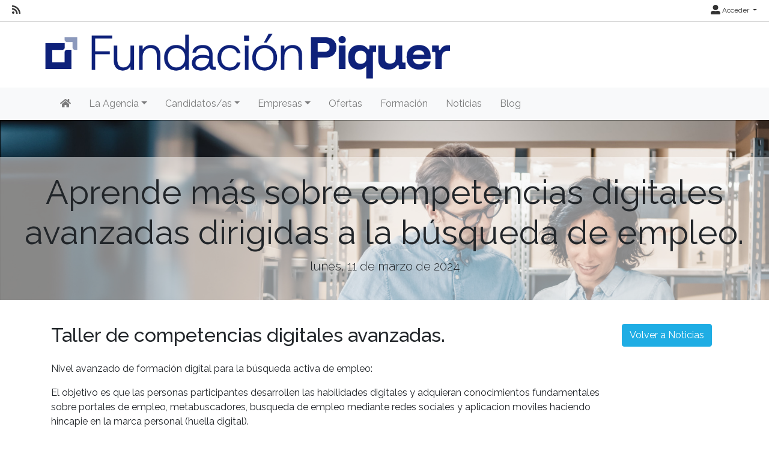

--- FILE ---
content_type: text/html; charset=utf-8
request_url: https://agenciadecolocacion.fundacionpiquer.es/noticias/ver?id=79e81099-c6cd-4198-a987-6a537262194c
body_size: 34707
content:
<!DOCTYPE html>
<html lang="es">
<head><title>
	Aprende m&#225;s sobre competencias digitales avanzadas dirigidas a la b&#250;squeda de empleo. 
</title><meta charset="utf-8" /><meta http-equiv="Content-Type" content="text/html; charset=utf-8" /><meta name="viewport" content="width=device-width, initial-scale=1.0" /><meta name="distribution" content="all" /><meta name="rating" content="general" /><meta name="revisit" content="7 days" /><meta name="revisit-after" content="7 days" /><meta name="robots" content="all, index, follow" /><meta name="distribution" content="global" /><meta name="rating" content="general" /><meta name="google" content="notranslate" /><meta name="description" />
<meta name="keywords" />
<meta name="accept-language" content="es" />
<meta name="language" content="es" />
<meta name="organization" content="Fundación Piquer" />
<meta http-equiv="date" content="2024-05-13T13:59:50" />
<meta name="date" content="2024-05-13T13:59:50" />
<meta name="dc.date" content="2024-05-13T13:59:50" />
<meta name="dc.date.created" content="2024-02-22T13:12:05" />
<meta http-equiv="last-modified" content="2024-05-13T13:59:50" />
<meta http-equiv="dc.date.modified" content="2024-05-13T13:59:50" />
<meta http-equiv="dc.date.x-metadatalastmodified" content="2024-05-13T13:59:50" />
<meta name="dc.language" content="es" />
<meta name="dc.source" content="https://agenciadecolocacion.fundacionpiquer.es" />
<meta name="dc.title" content="Aprende más sobre competencias digitales avanzadas diri" />
<meta name="dc.keywords" />
<meta name="dc.subject" content="Agencia de Colocación" />
<meta name="dc.description" />
<meta name="dc.language" content="es" />
<meta name="twitter:card" content="summary" />
<meta name="twitter:site" />
<meta name="twitter:title" content="Aprende más sobre competencias digitales avanzadas diri" />
<meta name="twitter:description" />
<meta name="og:type" content="article" />
<meta name="og:title" content="Aprende más sobre competencias digitales avanzadas diri" />
<meta name="og:description" />
<meta name="og:url" content="https://agenciadecolocacion.fundacionpiquer.es/noticias/ver?id=79e81099-c6cd-4198-a987-6a537262194c" />
<meta name="og:site_name" content="Fundación Piquer" />
<link id="lnkFavIcon" rel="icon" type="image/png" href="../favicon.ico" /><link href="/Content/bootstrap.css" rel="stylesheet"/>
<link href="/Content/linear-icons.css" rel="stylesheet"/>
<link rel="preconnect" href="https://fonts.googleapis.com" /><link rel="preconnect" href="https://fonts.gstatic.com" crossorigin="" /><link href="https://fonts.googleapis.com/css2?family=Raleway:ital,wght@0,100;0,200;0,300;0,400;0,500;0,600;0,700;0,800;0,900;1,100;1,200;1,300;1,400;1,500;1,600;1,700;1,900&amp;display=swap" rel="stylesheet" /><link href="https://fonts.googleapis.com/css?family=Open+Sans+Condensed:700" rel="stylesheet" /><link href="../Content/fontawesome-all.min.css" rel="stylesheet" /><link href="../sites/estandar/css/base.css?v=20251005" rel="stylesheet" type="text/css" /><link href="../Content/comun.css?v=20251119" rel="stylesheet" type="text/css" /><link href="../Content/agencia.ashx" rel="stylesheet" type="text/css" /><style type="text/css">.imagen-pagina { background-image: url("/Content/img/imagen.ashx?tipo=fondo-jumbotron&idA=871ddd12-710e-4da8-8cae-2bb6e0e0862a")!important; }</style><script src="/Scripts/modernizr-2.6.2.js"></script>
</head>
<body class="notranslate" translate="no">
    
    <form method="post" action="./ver?id=79e81099-c6cd-4198-a987-6a537262194c" id="ctl01" class="notranslate" translate="no">
<div class="aspNetHidden">
<input type="hidden" name="__EVENTTARGET" id="__EVENTTARGET" value="" />
<input type="hidden" name="__EVENTARGUMENT" id="__EVENTARGUMENT" value="" />
<input type="hidden" name="__VIEWSTATE" id="__VIEWSTATE" value="y/4gQMCJHVEbv52Z3a8WANI9gCBjOKDQxZPL9FbHOrewpvw8N1uOjSd2wKEp0R7zrJ4WD4GipV1UQu+G04JYSccN6PhXro2HZIf6fONPKtg=" />
</div>

<script type="text/javascript">
//<![CDATA[
var theForm = document.forms['ctl01'];
if (!theForm) {
    theForm = document.ctl01;
}
function __doPostBack(eventTarget, eventArgument) {
    if (!theForm.onsubmit || (theForm.onsubmit() != false)) {
        theForm.__EVENTTARGET.value = eventTarget;
        theForm.__EVENTARGUMENT.value = eventArgument;
        theForm.submit();
    }
}
//]]>
</script>



<script type="text/javascript">
//<![CDATA[
var __cultureInfo = {"name":"es-ES","numberFormat":{"CurrencyDecimalDigits":2,"CurrencyDecimalSeparator":",","IsReadOnly":true,"CurrencyGroupSizes":[3],"NumberGroupSizes":[3],"PercentGroupSizes":[3],"CurrencyGroupSeparator":".","CurrencySymbol":"€","NaNSymbol":"NaN","CurrencyNegativePattern":8,"NumberNegativePattern":1,"PercentPositivePattern":0,"PercentNegativePattern":0,"NegativeInfinitySymbol":"-∞","NegativeSign":"-","NumberDecimalDigits":2,"NumberDecimalSeparator":",","NumberGroupSeparator":".","CurrencyPositivePattern":3,"PositiveInfinitySymbol":"∞","PositiveSign":"+","PercentDecimalDigits":2,"PercentDecimalSeparator":",","PercentGroupSeparator":".","PercentSymbol":"%","PerMilleSymbol":"‰","NativeDigits":["0","1","2","3","4","5","6","7","8","9"],"DigitSubstitution":1},"dateTimeFormat":{"AMDesignator":"","Calendar":{"MinSupportedDateTime":"\/Date(-62135596800000)\/","MaxSupportedDateTime":"\/Date(253402297199999)\/","AlgorithmType":1,"CalendarType":1,"Eras":[1],"TwoDigitYearMax":2029,"IsReadOnly":true},"DateSeparator":"/","FirstDayOfWeek":1,"CalendarWeekRule":2,"FullDateTimePattern":"dddd, d\u0027 de \u0027MMMM\u0027 de \u0027yyyy H:mm:ss","LongDatePattern":"dddd, d\u0027 de \u0027MMMM\u0027 de \u0027yyyy","LongTimePattern":"H:mm:ss","MonthDayPattern":"d \u0027de\u0027 MMMM","PMDesignator":"","RFC1123Pattern":"ddd, dd MMM yyyy HH\u0027:\u0027mm\u0027:\u0027ss \u0027GMT\u0027","ShortDatePattern":"dd/MM/yyyy","ShortTimePattern":"H:mm","SortableDateTimePattern":"yyyy\u0027-\u0027MM\u0027-\u0027dd\u0027T\u0027HH\u0027:\u0027mm\u0027:\u0027ss","TimeSeparator":":","UniversalSortableDateTimePattern":"yyyy\u0027-\u0027MM\u0027-\u0027dd HH\u0027:\u0027mm\u0027:\u0027ss\u0027Z\u0027","YearMonthPattern":"MMMM\u0027 de \u0027yyyy","AbbreviatedDayNames":["do.","lu.","ma.","mi.","ju.","vi.","sá."],"ShortestDayNames":["D","L","M","X","J","V","S"],"DayNames":["domingo","lunes","martes","miércoles","jueves","viernes","sábado"],"AbbreviatedMonthNames":["ene.","feb.","mar.","abr.","may.","jun.","jul.","ago.","sep.","oct.","nov.","dic.",""],"MonthNames":["enero","febrero","marzo","abril","mayo","junio","julio","agosto","septiembre","octubre","noviembre","diciembre",""],"IsReadOnly":true,"NativeCalendarName":"calendario gregoriano","AbbreviatedMonthGenitiveNames":["ene.","feb.","mar.","abr.","may.","jun.","jul.","ago.","sep.","oct.","nov.","dic.",""],"MonthGenitiveNames":["enero","febrero","marzo","abril","mayo","junio","julio","agosto","septiembre","octubre","noviembre","diciembre",""]},"eras":[1,"d. C.",null,0]};//]]>
</script>

<script src="/bundles/MsAjaxJs?v=D6VN0fHlwFSIWjbVzi6mZyE9Ls-4LNrSSYVGRU46XF81" type="text/javascript"></script>
<script type="text/javascript">
//<![CDATA[
if (typeof(Sys) === 'undefined') throw new Error('ASP.NET Ajax client-side framework failed to load.');
//]]>
</script>

<script src="../Scripts/jquery-3.4.1.js" type="text/javascript"></script>
<script src="../Scripts/umd/popper.js" type="text/javascript"></script>
<script src="../Scripts/bootstrap.js" type="text/javascript"></script>
<script src="../Scripts/respond.js" type="text/javascript"></script>
<script src="/bundles/WebFormsJs?v=N8tymL9KraMLGAMFuPycfH3pXe6uUlRXdhtYv8A_jUU1" type="text/javascript"></script>
<div class="aspNetHidden">

	<input type="hidden" name="__VIEWSTATEGENERATOR" id="__VIEWSTATEGENERATOR" value="47D5E950" />
</div>
        <script type="text/javascript">
//<![CDATA[
Sys.WebForms.PageRequestManager._initialize('ctl00$scriptManager', 'ctl01', ['tctl00$upModalMensaje','upModalMensaje'], [], [], 90, 'ctl00');
//]]>
</script>


        

<div class="action-bar">

        <nav class="nav-social float-left">
            
                    <ul>
                        <li><a href="/rss" target="_blank" aria-label="RSS"><i class="fa fa-rss fa-lg"></i></a></li>
                
                    </ul>
                
        </nav>
        
        <nav class="nav-idioma-login float-right">
            <ul id="ActionBar_ulIdiomasLogin" class="navbar">

                <!-- Idiomas -->

                

                <!-- Login -->

                <div id="ActionBar_panelLogin">
	
                     <li class="dropdown">                                
                        <a href="#" class="dropdown-toggle" data-toggle="dropdown" role="button" aria-expanded="false"><i class="fa fa-user-alt fa-lg"></i> Acceder <span class="caret"></span></a>
                        <ul class="dropdown-menu dropdown-menu-right" role="menu">
                            <li id="ActionBar_liIniciarSesion"><a href="/login.aspx" class="dropdown-item">Inicia sesi&#243;n</a></li>
                            
                            
                        </ul>
                    </li>
                
</div>

            </ul>

            

        </nav>
    
    <div class="clearfix"></div>

</div>



        <header>
            <div class="container">
                <a id="lnkInicio" aria-label="Inicio" href="/"><img id="imgLogo" class="logo" src="/Content/img/imagen.ashx?tipo=logo&amp;v=20250818112126" alt="Fundación Piquer" /></a>
                
            </div>
        </header>

        <div class="navbar navbar-expand-lg navbar-light bg-light navbar-fixed-top">
            <div class="container">
                <div class="navbar-header">
                     <button class="navbar-toggler" type="button" data-toggle="collapse" data-target="#navbarSupportedContent" aria-controls="navbarSupportedContent" aria-expanded="false" aria-label="Toggle navigation">
                        <span class="navbar-toggler-icon"></span>
                      </button>                   
                </div>
                <div class="navbar-collapse collapse" id="navbarSupportedContent">

                    
                            <ul class="navbar-nav mr-auto">
                        
                            <li class="nav-item dropdown"><a id="repSecciones_lnkSeccion_0" class="nav-link" href="/" aria-label="Inicio"><i class="fas fa-home"></i></a>
                            
                            </li>
                        
                            <li class="nav-item dropdown"><a id="repSecciones_lnkSeccion_1" class="nav-link dropdown-toggle" role="button" data-toggle="dropdown" aria-haspopup="true" aria-expanded="false" href="/contenido/seccion.aspx?id=4f4801f9-11ce-4ce4-bfde-44032dab1393">La Agencia</a>
                            
                                    <div class="dropdown-menu">
                                
                                    <a id="repSecciones_repPaginas_1_lnkPagina_0" class="dropdown-item" href="/contenido/presentacion">Presentación</a>
                                
                                    <a id="repSecciones_repPaginas_1_lnkPagina_1" class="dropdown-item" href="/contenido/horario-y-localizacion">Horario y Localización</a>
                                
                                    <a id="repSecciones_repPaginas_1_lnkPagina_2" class="dropdown-item" href="/contenido/aviso-legal">Aviso Legal</a>
                                
                                    <a id="repSecciones_repPaginas_1_lnkPagina_3" class="dropdown-item" href="/contenido/politica-de-privacidad">Política de Privacidad</a>
                                
                                    <a id="repSecciones_repPaginas_1_lnkPagina_4" class="dropdown-item" href="/contenido/politica-de-cookies">Política de Cookies</a>
                                
                                    <a id="repSecciones_repPaginas_1_lnkPagina_5" class="dropdown-item" href="/contacto">Contacto</a>
                                
                                    </div>
                                
                            </li>
                        
                            <li class="nav-item dropdown"><a id="repSecciones_lnkSeccion_2" class="nav-link dropdown-toggle" role="button" data-toggle="dropdown" aria-haspopup="true" aria-expanded="false" href="/contenido/seccion.aspx?id=914d99be-c927-4bfb-b501-bf1168b59c53">Candidatos/as</a>
                            
                                    <div class="dropdown-menu">
                                
                                    <a id="repSecciones_repPaginas_2_lnkPagina_0" class="dropdown-item" href="/contenido/informacion-general">Información general</a>
                                
                                    <a id="repSecciones_repPaginas_2_lnkPagina_1" class="dropdown-item" href="/candidatos/registro">Registro</a>
                                
                                    <a id="repSecciones_repPaginas_2_lnkPagina_2" class="dropdown-item" href="/candidatos/login">Acceso al perfil</a>
                                
                                    </div>
                                
                            </li>
                        
                            <li class="nav-item dropdown"><a id="repSecciones_lnkSeccion_3" class="nav-link dropdown-toggle" role="button" data-toggle="dropdown" aria-haspopup="true" aria-expanded="false" href="/contenido/seccion.aspx?id=95f3dddc-97f0-4a72-b48b-c6c7828e9418">Empresas</a>
                            
                                    <div class="dropdown-menu">
                                
                                    <a id="repSecciones_repPaginas_3_lnkPagina_0" class="dropdown-item" href="/contenido/informacion-del-servicio">Información del servicio</a>
                                
                                    <a id="repSecciones_repPaginas_3_lnkPagina_1" class="dropdown-item" href="/empresas/registro">Registro</a>
                                
                                    <a id="repSecciones_repPaginas_3_lnkPagina_2" class="dropdown-item" href="/empresas/login">Acceso al perfil</a>
                                
                                    </div>
                                
                            </li>
                        
                            <li class="nav-item dropdown"><a id="repSecciones_lnkSeccion_4" class="nav-link" href="/ofertas">Ofertas</a>
                            
                            </li>
                        
                            <li class="nav-item dropdown"><a id="repSecciones_lnkSeccion_5" class="nav-link" href="/formacion">Formación</a>
                            
                            </li>
                        
                            <li class="nav-item dropdown"><a id="repSecciones_lnkSeccion_6" class="nav-link" href="/noticias">Noticias</a>
                            
                            </li>
                        
                            <li class="nav-item dropdown"><a id="repSecciones_lnkSeccion_7" class="nav-link" href="/blog">Blog</a>
                            
                            </li>
                        
                            </ul>
                        
                </div>
            </div>
        </div>

        <div class="main">

            
    <div class="imagen-pagina">
        <div class="titulo-pagina">
            <h1>Aprende más sobre competencias digitales avanzadas dirigidas a la búsqueda de empleo. </h1>
            <p class="lead">lunes, 11 de marzo de 2024</p>
        </div>
    </div>

            
            

    <div class="container padding-40">

        <div class="row">

            <div class="col-md-10">

                <h2 class="margin-bottom-25">Taller de competencias digitales avanzadas. </h2>

                <div>
                    <p>Nivel avanzado de formaci&oacute;n digital para la b&uacute;squeda activa de empleo:</p>
<p>El objetivo es que las personas participantes desarrollen las habilidades digitales y adquieran conocimientos fundamentales sobre portales de empleo, metabuscadores, busqueda de empleo mediante redes sociales y aplicacion moviles haciendo hincapie en la marca personal (huella digital).&nbsp;</p>
<p></p>
<p>Conoce todo lo necesario para que tu busqueda de empleo sea lo mas efectiva posible utilizando las ultimas tecnologias disponibles.&nbsp;</p>
<p></p>
<p><strong><a href="mailto:tecnico@fundacionpiquer.es" style="padding: 10px; color: white; background-color: blue;">Inscr&iacute;bete enviado un correo desde este enlace</a></strong></p>
<p><strong></strong></p>
<p>&iexcl;NO TE LO PUEDES PERDER!</p>
                </div>

                <hr />

                                

                <h4 class="margin-top-25">Comparte este Noticia</h4>
                <hr />
                <ul class="compartir-redes-sociales">
                    <li><a class="telegram" href="tg://msg_url?text=&lt;l10n&gt;
  &lt;Item&gt;
    &lt;Idioma&gt;es&lt;/Idioma&gt;
    &lt;Texto&gt;Aprende m&#225;s sobre competencias digitales avanzadas dirigidas a la b&#250;squeda de empleo. &lt;/Texto&gt;
  &lt;/Item&gt;
&lt;/l10n&gt;&url=https://agenciadecolocacion.fundacionpiquer.es/noticias/ver?id=79e81099-c6cd-4198-a987-6a537262194c" target="_blank" title="Compartir en Telegram"><i class="fab fa-telegram-plane"></i></a></li>
                    <li><a class="whatsapp" href="whatsapp://send?text=&lt;l10n&gt;
  &lt;Item&gt;
    &lt;Idioma&gt;es&lt;/Idioma&gt;
    &lt;Texto&gt;Aprende m&#225;s sobre competencias digitales avanzadas dirigidas a la b&#250;squeda de empleo. &lt;/Texto&gt;
  &lt;/Item&gt;
&lt;/l10n&gt;: https://agenciadecolocacion.fundacionpiquer.es/noticias/ver?id=79e81099-c6cd-4198-a987-6a537262194c" target="_blank" title="Compartir en WhatsApp" data-action="share/whatsapp/share"><i class="fab fa-whatsapp"></i></a></li>
                    <li><a class="email" href="mailto:?subject=Aprende m&#225;s sobre competencias digitales avanzadas dirigidas a la b&#250;squeda de empleo. &body=https://agenciadecolocacion.fundacionpiquer.es/noticias/ver?id=79e81099-c6cd-4198-a987-6a537262194c" target="_blank" title="Compartir vía e-mail" onclick="window.open('mailto:?subject=' + encodeURIComponent('Aprende m&#225;s sobre competencias digitales avanzadas dirigidas a la b&#250;squeda de empleo. ') + '&body=' +  encodeURIComponent('https://agenciadecolocacion.fundacionpiquer.es/noticias/ver?id=79e81099-c6cd-4198-a987-6a537262194c')); return false;"><i class="fa fa-envelope"></i></a></li>
                    <li><a class="twitter" href="https://twitter.com/intent/tweet?url=https://agenciadecolocacion.fundacionpiquer.es/noticias/ver?id=79e81099-c6cd-4198-a987-6a537262194c&text=Aprende m&#225;s sobre competencias digitales avanzadas dirigidas a la b&#250;squeda de empleo. " target="_blank" title="Tweet" onclick="window.open('https://twitter.com/intent/tweet?&text=' + encodeURIComponent('Aprende m&#225;s sobre competencias digitales avanzadas dirigidas a la b&#250;squeda de empleo. ') + ':%20' + encodeURIComponent('https://agenciadecolocacion.fundacionpiquer.es/noticias/ver?id=79e81099-c6cd-4198-a987-6a537262194c')); return false;"><i class="fab fa-twitter"></i></a></li>
                    <li><a class="facebook" href="https://www.facebook.com/sharer/sharer.php?u=https://agenciadecolocacion.fundacionpiquer.es/noticias/ver?id=79e81099-c6cd-4198-a987-6a537262194c" title="Compartir en Facebook" target="_blank" onclick="window.open('https://www.facebook.com/sharer/sharer.php?u=' + encodeURIComponent('https://agenciadecolocacion.fundacionpiquer.es/noticias/ver?id=79e81099-c6cd-4198-a987-6a537262194c') + '&t=' + encodeURIComponent('Aprende m&#225;s sobre competencias digitales avanzadas dirigidas a la b&#250;squeda de empleo. ')); return false;"><i class=" fab fa-facebook-f"></i></a></li>
                    <li><a class="linkedin" href="https://www.linkedin.com/shareArticle?mini=true&url=https://agenciadecolocacion.fundacionpiquer.es/noticias/ver?id=79e81099-c6cd-4198-a987-6a537262194c&title=Aprende m&#225;s sobre competencias digitales avanzadas dirigidas a la b&#250;squeda de empleo. &summary=&source=@Request.Url.Host" target="_blank" title="Compartir en LinkedIn" onclick="window.open('http://www.linkedin.com/shareArticle?mini=true&url=' + encodeURIComponent('https://agenciadecolocacion.fundacionpiquer.es/noticias/ver?id=79e81099-c6cd-4198-a987-6a537262194c') + '&title=' +  encodeURIComponent('Aprende m&#225;s sobre competencias digitales avanzadas dirigidas a la b&#250;squeda de empleo. ')); return false;"><i class="fab fa-linkedin-in"></i></a></li>
                    <li><a class="pinterest" href="https://pinterest.com/pin/create/button/?url=https://agenciadecolocacion.fundacionpiquer.es/noticias/ver?id=79e81099-c6cd-4198-a987-6a537262194c&description=Aprende m&#225;s sobre competencias digitales avanzadas dirigidas a la b&#250;squeda de empleo. " target="_blank" title="Pin it" onclick="window.open('http://pinterest.com/pin/create/button/?url=' + encodeURIComponent('https://agenciadecolocacion.fundacionpiquer.es/noticias/ver?id=79e81099-c6cd-4198-a987-6a537262194c') + '&description=' +  encodeURIComponent('Aprende m&#225;s sobre competencias digitales avanzadas dirigidas a la b&#250;squeda de empleo. ')); return false;"><i class="fab fa-pinterest"></i></a></li>
                    <li><a class="tumblr" href="https://www.tumblr.com/share?v=3&u=https://agenciadecolocacion.fundacionpiquer.es/noticias/ver?id=79e81099-c6cd-4198-a987-6a537262194c&t=Aprende m&#225;s sobre competencias digitales avanzadas dirigidas a la b&#250;squeda de empleo. &s=" target="_blank" title="Compartir en Tumblr" onclick="window.open('http://www.tumblr.com/share?v=3&u=' + encodeURIComponent('https://agenciadecolocacion.fundacionpiquer.es/noticias/ver?id=79e81099-c6cd-4198-a987-6a537262194c') + '&t=' +  encodeURIComponent('Aprende m&#225;s sobre competencias digitales avanzadas dirigidas a la b&#250;squeda de empleo. ')); return false;"><i class="fab fa-tumblr"></i></a></li>                    
                </ul>
    
            </div>

            <div class="col-md-2">

                <a href="/noticias" class="btn btn-primary">Volver a Noticias</a>

            </div>

        </div>

    </div>



        </div>

        <footer>
            <div class="container">
                <div class="row">
                    
                            <div id="repPie_panelPie_0" class="col-md-3">
	<div id="repPie_ctl00_0_panelInicio_0" class="panel-inicio">
		
    <div id="repPie_ctl00_0_panelTitulo_0">
			
        <h5><span class="glyphicon glyphicon-th-large" aria-hidden="true"></span>Datos de contacto</h5>
        <hr />
    
		</div>
    <div class="datos-contacto">
<div class="div-logo-pie"><img id="repPie_ctl00_0_imgLogoPie_0" class="logo-pie" src="/Content/img/imagen.ashx?tipo=logo-pie" alt="Fundaci&oacute;n Piquer" /></div>
<dl class="small gray-darker">
<dd><span id="repPie_ctl00_0_lblRazonSocial_0">Fundaci&oacute;n Piquer</span></dd>
<dd><span id="repPie_ctl00_0_lblHorario_0">Horario: Ma&ntilde;anas de 09:00 a 14:00 y tardes de 16:00 a 18:00. Solo lectivos</span></dd>
<dd><span id="repPie_ctl00_0_lblDomicilio_0">Calle de Luis Vives, 4-6, bajo</span></dd>
<dd><span id="repPie_ctl00_0_lblLocalidadProvincia_0">50006 ZARAGOZA</span></dd>
<dd></dd>
<dd>Calle Fernando el Cat&oacute;lico, 47 bajo</dd>
<dd>50006 ZARAGOZA</dd>
<dd></dd>
<dd>Calle Teatro, 3</dd>
<dd>50300 CALATAYUD</dd>
<dd></dd>
<dd><span id="repPie_ctl00_0_lblTelefono_0">976353086</span></dd>
<dd><a id="repPie_ctl00_0_lnkEmail_0" href="mailto:tecnico@fundacionpiquer.es" target="_blank" rel="noopener">tecnico@fundacionpiquer.es</a></dd>
</dl>
<ul class="small">
<li><a id="repPie_ctl00_0_lnkPoliticaPrivacidad_0" href="/contenido/politica-de-privacidad">Pol&iacute;tica de privacidad</a></li>
<li><a id="repPie_ctl00_0_lnkAvisoLegal_0" href="/contenido/aviso-legal">Aviso legal</a></li>
<li><a id="repPie_ctl00_0_lnkPoliticaCookies_0" href="/contenido/politica-de-cookies">Pol&iacute;tica de cookies</a></li>
</ul>
</div>

	</div>
</div>
                        
                            <div id="repPie_panelPie_1" class="col-md-3">
	<div id="repPie_ctl00_1_panelTitulo_1">
		
    <h5><span class="glyphicon glyphicon-th-large" aria-hidden="true"></span>Secciones</h5>
    <hr />

	</div>
<nav>
    <ul>
        
                <li>
                    <span class="glyphicon glyphicon-chevron-right" aria-hidden="true"></span>
                    <a id="repPie_ctl00_1_repSecciones_1_lnkSeccion_0" href="/">Inicio</a>
                </li>
            
                <li>
                    <span class="glyphicon glyphicon-chevron-right" aria-hidden="true"></span>
                    <a id="repPie_ctl00_1_repSecciones_1_lnkSeccion_1" href="/seccion/la-agencia">La Agencia</a>
                </li>
            
                <li>
                    <span class="glyphicon glyphicon-chevron-right" aria-hidden="true"></span>
                    <a id="repPie_ctl00_1_repSecciones_1_lnkSeccion_2" href="/seccion/solicitantes">Candidatos/as</a>
                </li>
            
                <li>
                    <span class="glyphicon glyphicon-chevron-right" aria-hidden="true"></span>
                    <a id="repPie_ctl00_1_repSecciones_1_lnkSeccion_3" href="/seccion/empresas">Empresas</a>
                </li>
            
                <li>
                    <span class="glyphicon glyphicon-chevron-right" aria-hidden="true"></span>
                    <a id="repPie_ctl00_1_repSecciones_1_lnkSeccion_4" href="/ofertas">Ofertas</a>
                </li>
            
                <li>
                    <span class="glyphicon glyphicon-chevron-right" aria-hidden="true"></span>
                    <a id="repPie_ctl00_1_repSecciones_1_lnkSeccion_5" href="/formacion">Formación</a>
                </li>
            
                <li>
                    <span class="glyphicon glyphicon-chevron-right" aria-hidden="true"></span>
                    <a id="repPie_ctl00_1_repSecciones_1_lnkSeccion_6" href="/noticias">Noticias</a>
                </li>
            
                <li>
                    <span class="glyphicon glyphicon-chevron-right" aria-hidden="true"></span>
                    <a id="repPie_ctl00_1_repSecciones_1_lnkSeccion_7" href="/blog">Blog</a>
                </li>
                   
    </ul>
</nav>



</div>
                        
                            <div id="repPie_panelPie_2" class="col-md-3">
	<div id="repPie_ctl00_2_panelTitulo_2">
		
    <h5><span class="glyphicon glyphicon-calendar" aria-hidden="true"></span>Agenda y eventos</h5>
    <hr />

	</div>

<div class="calendario">
    <table class="calendar"><tr><th colspan="7">enero 2026</th></tr><tr><td class="cal-empty">&nbsp;</td><td class="cal-empty">&nbsp;</td><td class="cal-empty">&nbsp;</td><td class="cal-day">1</td><td class="cal-day">2</td><td class="cal-day">3</td><td class="cal-day">4</td></tr><tr><td class="cal-day">5</td><td class="cal-day">6</td><td class="cal-day">7</td><td class="cal-day">8</td><td class="cal-day">9</td><td class="cal-day">10</td><td class="cal-day">11</td></tr><tr><td class="cal-day">12</td><td class="cal-day">13</td><td class="cal-day">14</td><td class="cal-day">15</td><td class="cal-day">16</td><td class="cal-day">17</td><td class="cal-day">18</td></tr><tr><td class="cal-day">19</td><td class="cal-day">20</td><td class="cal-day">21</td><td class="cal-day">22</td><td class="cal-day">23</td><td class="cal-day">24</td><td class="cal-today">25</td></tr><tr><td class="cal-day">26</td><td class="cal-day">27</td><td class="cal-day">28</td><td class="cal-day">29</td><td class="cal-day">30</td><td class="cal-day">31</td><td class="cal-empty">&nbsp;</td></tr></table>
</div>

</div>
                        
                            <div id="repPie_panelPie_3" class="col-md-3">
	<div id="repPie_ctl00_3_panelTitulo_3">
		
    <h5><span class="glyphicon glyphicon-th-large" aria-hidden="true"></span>Agencia autorizada</h5>
    <hr />

	</div>
<div class="text-center margin-bottom-25">
    <img class="full-width" src="../Content/img/logo-sne.png" alt="Sistema Nacional de Empleo" />    
</div>
<div class="text-center margin-bottom-10">
    <img class="full-width" src="../Content/img/logo-ministerio-empleo.png?v=20240415" alt="Ministerio de Empleo y Seguridad Social" />
</div>
<div class="small text-center">
    Agencia de Colocación 0200000085
</div>
</div>
                        
                </div>
            </div>
        </footer>

        <div id="panelModalMensaje" tabindex="-1" class="modal fade" role="dialog">
	
            <div class="modal-dialog modal-lg max-width-75pct" role="document">
                <div class="modal-content">
                    <div id="upModalMensaje">
		
                            <div class="modal-header">
                                <h5 class="modal-title">
                                    </h5>
                                <button type="button" class="close" data-dismiss="modal" aria-label="Close">
                                    <span aria-hidden="true">&times;</span>
                                </button>
                            </div>
                            <div class="modal-body">
                                
                            </div>
                            <div class="modal-footer">
                                <button type="button" class="btn btn-secondary min-width-120" data-dismiss="modal">Cerrar</button>
                            </div>
                        
	</div>
                </div>
            </div>
        
</div>

    </form>   

    <div id="modalAjaxError" class="modal fade">
        <div class="modal-dialog modal-lg max-width-75pct" role="document">
            <div class="modal-content">
                <div class="modal-header">
                    <h5 class="modal-title">Error</h5>
                    <button type="button" class="close" data-dismiss="modal" aria-label="Close">
                        <span aria-hidden="true">&times;</span>
                    </button>
                </div>
                <div class="modal-body">
                </div>
                <div class="modal-footer">
                    <button type="button" class="btn btn-primary min-width-120" data-dismiss="modal">Cerrar</button>
                </div>
            </div>
        </div>
    </div>

    

<div id="divCookies">
    <div class="container">
        <div class="row">
            <div class="col-md-1 text-center">
                <img src="/Content/img/icon-cookies-blanco.svg" class="full-width half-width-mobile margin-bottom-15" />
            </div>

            <div class="col-md-9">
                <h4>Información sobre Cookies</h4>
                <ul>
<li>Este sitio web utiliza cookies propias y de terceros para recopilar informaci&oacute;n que ayude a optimizar su navegaci&oacute;n web.</li>
<li>No se utilizan cookies para recoger informaci&oacute;n de car&aacute;cter personal.</li>
<li>Si contin&uacute;a navegando, consideramos que acepta su uso. Puede obtener m&aacute;s informaci&oacute;n o conocer c&oacute;mo cambiar la configuraci&oacute;n, en nuestra <a href="/contenido/politica-de-cookies">Pol&iacute;tica de Cookies</a>.</li>
</ul>
            </div>

            <div class="col-md-2">
                <a class="boton-cookies" href="javascript:ui_cookies.aceptar();">Aceptar</a>
                <a class="boton-cookies" href="javascript:ui_cookies.rechazar();">Rechazar</a>
                <a class="boton-cookies" href="javascript:ui_cookies.configurar();">Configurar</a>
            </div>
        </div>
        <div id="configurar-cookies" class="display-none margin-top-25">
            <div class="row">
                <div class="col-md-1">
                    <img src="/Content/img/icon-configurar-cookies.svg" class="full-width half-width-mobile margin-bottom-15" />
                </div>
                <div class="col-md-9">
                    <div class="custom-control custom-switch">
                      <input type="checkbox" class="custom-control-input" checked disabled id="switch-cookie-sesion">
                      <label class="custom-control-label display-block" for="switch-cookie-sesion">Cookie de sesión</label>
                      <small>Identificar de manera única la sesión durante la visita al sitio web.<br />Esta cookie es obligatoria y expira inmediatamente tras cerrar el navegador.</small>
                    </div>
                    <div class="custom-control custom-switch margin-top-10">
                      <input type="checkbox" class="custom-control-input" id="switch-cookie-aceptacion">
                      <label class="custom-control-label display-block" for="switch-cookie-aceptacion">Aceptación y configuración del uso de Cookies</label>
                      <div><small>Almacena la aceptación y configuración de las Cookies de esta web.<br />Expira tras 1 año o al eliminar las cookies del navegador.</small></div>
                    </div>
                    <div class="custom-control custom-switch margin-top-10">
                      <input type="checkbox" class="custom-control-input" id="switch-cookie-analytics">
                      <label class="custom-control-label display-block" for="switch-cookie-analytics">Google Analytics</label>
                      <small>Mejorar y adaptar los contenidos y servicios, bien para optimizar la experiencia y usabilidad de navegación o incrementar y potenciar contenidos y secciones para el interés general de los usuarios.</small>
                    </div>
                </div>
                <div class="col-md-2">
                    <a class="boton-cookies" href="javascript:ui_cookies.guardar();">Guardar</a>
                </div>
            </div>         
        </div>
    </div>
</div>


    <script src="/Scripts/base.js?v=20240307"></script>
         
    
</body>
</html>


--- FILE ---
content_type: text/css; charset=utf-8
request_url: https://agenciadecolocacion.fundacionpiquer.es/Content/agencia.ashx
body_size: 4859
content:
/* Altura cabecera */

header, header .container {
  min-height: 110px;
}

/* Posición del logo en la cabecera */

header .logo{
  	position: absolute;
    top: 20px;
    left: 5px;
    height: 75px;
  	width: auto;
}

/* Ocultar imagen decorativa cabecera en pantallas pequeñas */

@media screen and (max-width: 1007px)
{
  header .container
  {
    background-image: none;
  }
}

/* Color del enlace  */

a {
  color: #1FADE4;
}

/* Color enlace pie  */

footer a {
  color: #1FADE4;
}

/* Logo pie */
footer .logo-pie {
  width: 220px;
  height: auto;
}

/* Color día actual calendario pie */

footer .calendar .cal-today {
 color: #1FADE4; 
}

/* Color hover pie */
/*
footer a:hover, footer a:focus {
  color: WhiteSmoke;
  text-decoration: none;
}


/* Color barra menú */
/*
.navbar-default
{
  background-color: #0066a4;
  border-color: #0066a4;
}

/* Color link menú sección */
/*
.navbar-default .navbar-nav > li > a 
{
  color: White;
}

/* Color apertura menú sección */
/*
.navbar-default .navbar-nav > .open > a, .navbar-default .navbar-nav > .open > a:hover, .navbar-default .navbar-nav > .open > a:focus
{
  color: #0066a4;
  background-color: white;
}

/* Color link hover menú sección */
/*
.navbar-default .navbar-nav > li > a:hover, .navbar-default .navbar-nav > li > a:focus {
    color: #8ad3ff;
}

/* Color botón navegación móvil borde */
/*
.navbar-default .navbar-brand {
   color: White;
}

/* Color link submenú página */
/*
.dropdown-menu > li > a:hover, .dropdown-menu > li > a:focus {
    color: White;
    background-color: #0066a4;
}

/* Color link hover menú página móvil */
/*
@media (max-width: 767px) {
  .navbar-default .navbar-nav .open .dropdown-menu > li > a:hover, .navbar-default .navbar-nav .open .dropdown-menu > li > a:focus {
      color: #0066a4;
      background-color: transparent;
  }  
}

/* Color link submenú página móvil */
/*
@media (max-width: 767px) {
  .navbar-default .navbar-nav .open .dropdown-menu > li > a {
      color: white;
  }
}

/* Color botón navegación móvil */
/*
.navbar-default .navbar-toggle .icon-bar {
    background-color: white;
}

/* Color borde botón navegación móvil */
/*
.navbar-default .navbar-toggle {
    border-color: white;
}

/* Color botón navegación móvil fondo hover */
/*
.navbar-default .navbar-toggle:hover, .navbar-default .navbar-toggle:focus {
    background-color: #0066a4;
}

/* Color botón primario */

.btn-primary {
  background-color: #1FADE4;
  border-color: #1FADE4;
}

/* Color botón primario hover */

.btn-primary:hover, .btn-primary:focus, .btn-primary.focus, .btn-primary:active, .btn-primary.active, .open > .dropdown-toggle.btn-primary {
  color: #fff;
  background-color: #1E4673;
  border-color: #1E4673;
}

/* Color navegación menú lateral */

.nav-pills > li.active > a, .nav-pills > li.active > a:hover, .nav-pills > li.active > a:focus {
  background-color: #1FADE4;
}

/* Jumbotron inicio */

.jumbotron.inicio
{
  padding: 0px!important;
  min-height: 425px;
}

/* Ocultar texto jumbotrón inicio */

.jumbotron.inicio .container {
    visibility: hidden;
}

/* Color predeterminado alerta */
/*
.alert-info
{
  background-color: WhiteSmoke;
  border-color: #F0F0F0;
  color: #333333;
}

/* Color paginación  */
/*
.pagination > li > a, .pagination > li > span {
    color: #333333;
  }

/* Color paginación elemento activo */
/*
.pagination > .active > a, .pagination > .active > span, .pagination > .active > a:hover, .pagination > .active > span:hover, .pagination > .active > a:focus, .pagination > .active > span:focus {  
  background-color: #F49E00;
  border-color: #F49E00;
}


/* Específicos web pública EmpleActiva */
/*
.navbar.bg-light {
  background-color: #0066a4!important;
}

.navbar-light .navbar-nav .nav-link {
  color: white;
}

.navbar-light .navbar-nav .nav-link:hover, .navbar-light .navbar-nav .nav-link:focus {
  color: #333333;
}
*/
.navbar-light .navbar-nav .show > .nav-link, .navbar-light .navbar-nav .active > .nav-link, .navbar-light .navbar-nav .nav-link.show, .navbar-light .navbar-nav .nav-link.active {
  background-color: #1FADE4;
  color: white;
}

.dropdown-item:hover, .dropdown-item:focus {
  background-color: #1FADE4;
}

.nav-pills .nav-link.active, .nav-pills .show > .nav-link {
  background-color: #1FADE4;
}

.sidebar-list li a.currentStep {
    background-color: #1FADE4;
}

.navbar-light .navbar-toggler-icon {
    background-image: url("data:image/svg+xml,%3csvg viewBox='0 0 30 30' xmlns='http://www.w3.org/2000/svg'%3e%3cpath stroke='rgba(255, 255, 255)' stroke-width='2' stroke-linecap='round' stroke-miterlimit='10' d='M4 7h22M4 15h22M4 23h22'/%3e%3c/svg%3e");
}

.nav-idioma-login ul li ul li a:hover {
  color: white;
}

.validation-summary-errors {
border-left: 5px solid #1FADE4;
}
